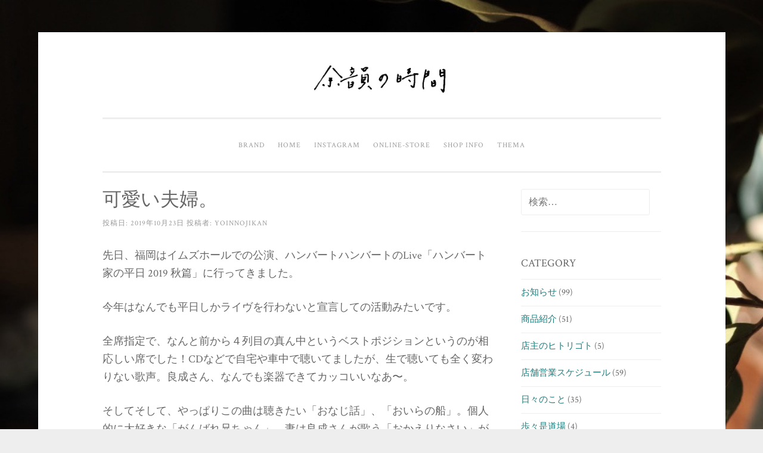

--- FILE ---
content_type: text/html; charset=UTF-8
request_url: http://yoinnojikan.com/2019/10/23/%E5%8F%AF%E6%84%9B%E3%81%84%E5%A4%AB%E5%A9%A6%E3%80%82/
body_size: 12715
content:
<!DOCTYPE html>
<html lang="ja">
<head>
<meta charset="UTF-8">
<meta name="viewport" content="width=device-width, initial-scale=1">
<link rel="profile" href="http://gmpg.org/xfn/11">
<link rel="pingback" href="http://yoinnojikan.com/xmlrpc.php">

<title>可愛い夫婦。 &#8211; 余韻の時間 Clothing Select  Store</title>
<meta name='robots' content='max-image-preview:large' />
<link rel='dns-prefetch' href='//stats.wp.com' />
<link rel='dns-prefetch' href='//fonts.googleapis.com' />
<link rel='dns-prefetch' href='//v0.wordpress.com' />
<link rel='dns-prefetch' href='//i0.wp.com' />
<link rel='dns-prefetch' href='//c0.wp.com' />
<link rel="alternate" type="application/rss+xml" title="余韻の時間 Clothing Select  Store &raquo; フィード" href="http://yoinnojikan.com/feed/" />
<link rel="alternate" type="application/rss+xml" title="余韻の時間 Clothing Select  Store &raquo; コメントフィード" href="http://yoinnojikan.com/comments/feed/" />
<link rel="alternate" type="application/rss+xml" title="余韻の時間 Clothing Select  Store &raquo; 可愛い夫婦。 のコメントのフィード" href="http://yoinnojikan.com/2019/10/23/%e5%8f%af%e6%84%9b%e3%81%84%e5%a4%ab%e5%a9%a6%e3%80%82/feed/" />
<script type="text/javascript">
window._wpemojiSettings = {"baseUrl":"https:\/\/s.w.org\/images\/core\/emoji\/14.0.0\/72x72\/","ext":".png","svgUrl":"https:\/\/s.w.org\/images\/core\/emoji\/14.0.0\/svg\/","svgExt":".svg","source":{"concatemoji":"http:\/\/yoinnojikan.com\/wp-includes\/js\/wp-emoji-release.min.js?ver=6.2.8"}};
/*! This file is auto-generated */
!function(e,a,t){var n,r,o,i=a.createElement("canvas"),p=i.getContext&&i.getContext("2d");function s(e,t){p.clearRect(0,0,i.width,i.height),p.fillText(e,0,0);e=i.toDataURL();return p.clearRect(0,0,i.width,i.height),p.fillText(t,0,0),e===i.toDataURL()}function c(e){var t=a.createElement("script");t.src=e,t.defer=t.type="text/javascript",a.getElementsByTagName("head")[0].appendChild(t)}for(o=Array("flag","emoji"),t.supports={everything:!0,everythingExceptFlag:!0},r=0;r<o.length;r++)t.supports[o[r]]=function(e){if(p&&p.fillText)switch(p.textBaseline="top",p.font="600 32px Arial",e){case"flag":return s("\ud83c\udff3\ufe0f\u200d\u26a7\ufe0f","\ud83c\udff3\ufe0f\u200b\u26a7\ufe0f")?!1:!s("\ud83c\uddfa\ud83c\uddf3","\ud83c\uddfa\u200b\ud83c\uddf3")&&!s("\ud83c\udff4\udb40\udc67\udb40\udc62\udb40\udc65\udb40\udc6e\udb40\udc67\udb40\udc7f","\ud83c\udff4\u200b\udb40\udc67\u200b\udb40\udc62\u200b\udb40\udc65\u200b\udb40\udc6e\u200b\udb40\udc67\u200b\udb40\udc7f");case"emoji":return!s("\ud83e\udef1\ud83c\udffb\u200d\ud83e\udef2\ud83c\udfff","\ud83e\udef1\ud83c\udffb\u200b\ud83e\udef2\ud83c\udfff")}return!1}(o[r]),t.supports.everything=t.supports.everything&&t.supports[o[r]],"flag"!==o[r]&&(t.supports.everythingExceptFlag=t.supports.everythingExceptFlag&&t.supports[o[r]]);t.supports.everythingExceptFlag=t.supports.everythingExceptFlag&&!t.supports.flag,t.DOMReady=!1,t.readyCallback=function(){t.DOMReady=!0},t.supports.everything||(n=function(){t.readyCallback()},a.addEventListener?(a.addEventListener("DOMContentLoaded",n,!1),e.addEventListener("load",n,!1)):(e.attachEvent("onload",n),a.attachEvent("onreadystatechange",function(){"complete"===a.readyState&&t.readyCallback()})),(e=t.source||{}).concatemoji?c(e.concatemoji):e.wpemoji&&e.twemoji&&(c(e.twemoji),c(e.wpemoji)))}(window,document,window._wpemojiSettings);
</script>
<style type="text/css">
img.wp-smiley,
img.emoji {
	display: inline !important;
	border: none !important;
	box-shadow: none !important;
	height: 1em !important;
	width: 1em !important;
	margin: 0 0.07em !important;
	vertical-align: -0.1em !important;
	background: none !important;
	padding: 0 !important;
}
</style>
	<link rel='stylesheet' id='sbi_styles-css' href='http://yoinnojikan.com/wp-content/plugins/instagram-feed/css/sbi-styles.min.css?ver=6.1.4' type='text/css' media='all' />
<link rel='stylesheet' id='wp-block-library-css' href='https://c0.wp.com/c/6.2.8/wp-includes/css/dist/block-library/style.min.css' type='text/css' media='all' />
<style id='wp-block-library-inline-css' type='text/css'>
.has-text-align-justify{text-align:justify;}
</style>
<link rel='stylesheet' id='jetpack-videopress-video-block-view-css' href='http://yoinnojikan.com/wp-content/plugins/jetpack/jetpack_vendor/automattic/jetpack-videopress/build/block-editor/blocks/video/view.css?minify=false&#038;ver=317afd605f368082816f' type='text/css' media='all' />
<link rel='stylesheet' id='mediaelement-css' href='https://c0.wp.com/c/6.2.8/wp-includes/js/mediaelement/mediaelementplayer-legacy.min.css' type='text/css' media='all' />
<link rel='stylesheet' id='wp-mediaelement-css' href='https://c0.wp.com/c/6.2.8/wp-includes/js/mediaelement/wp-mediaelement.min.css' type='text/css' media='all' />
<link rel='stylesheet' id='classic-theme-styles-css' href='https://c0.wp.com/c/6.2.8/wp-includes/css/classic-themes.min.css' type='text/css' media='all' />
<style id='global-styles-inline-css' type='text/css'>
body{--wp--preset--color--black: #000000;--wp--preset--color--cyan-bluish-gray: #abb8c3;--wp--preset--color--white: #ffffff;--wp--preset--color--pale-pink: #f78da7;--wp--preset--color--vivid-red: #cf2e2e;--wp--preset--color--luminous-vivid-orange: #ff6900;--wp--preset--color--luminous-vivid-amber: #fcb900;--wp--preset--color--light-green-cyan: #7bdcb5;--wp--preset--color--vivid-green-cyan: #00d084;--wp--preset--color--pale-cyan-blue: #8ed1fc;--wp--preset--color--vivid-cyan-blue: #0693e3;--wp--preset--color--vivid-purple: #9b51e0;--wp--preset--gradient--vivid-cyan-blue-to-vivid-purple: linear-gradient(135deg,rgba(6,147,227,1) 0%,rgb(155,81,224) 100%);--wp--preset--gradient--light-green-cyan-to-vivid-green-cyan: linear-gradient(135deg,rgb(122,220,180) 0%,rgb(0,208,130) 100%);--wp--preset--gradient--luminous-vivid-amber-to-luminous-vivid-orange: linear-gradient(135deg,rgba(252,185,0,1) 0%,rgba(255,105,0,1) 100%);--wp--preset--gradient--luminous-vivid-orange-to-vivid-red: linear-gradient(135deg,rgba(255,105,0,1) 0%,rgb(207,46,46) 100%);--wp--preset--gradient--very-light-gray-to-cyan-bluish-gray: linear-gradient(135deg,rgb(238,238,238) 0%,rgb(169,184,195) 100%);--wp--preset--gradient--cool-to-warm-spectrum: linear-gradient(135deg,rgb(74,234,220) 0%,rgb(151,120,209) 20%,rgb(207,42,186) 40%,rgb(238,44,130) 60%,rgb(251,105,98) 80%,rgb(254,248,76) 100%);--wp--preset--gradient--blush-light-purple: linear-gradient(135deg,rgb(255,206,236) 0%,rgb(152,150,240) 100%);--wp--preset--gradient--blush-bordeaux: linear-gradient(135deg,rgb(254,205,165) 0%,rgb(254,45,45) 50%,rgb(107,0,62) 100%);--wp--preset--gradient--luminous-dusk: linear-gradient(135deg,rgb(255,203,112) 0%,rgb(199,81,192) 50%,rgb(65,88,208) 100%);--wp--preset--gradient--pale-ocean: linear-gradient(135deg,rgb(255,245,203) 0%,rgb(182,227,212) 50%,rgb(51,167,181) 100%);--wp--preset--gradient--electric-grass: linear-gradient(135deg,rgb(202,248,128) 0%,rgb(113,206,126) 100%);--wp--preset--gradient--midnight: linear-gradient(135deg,rgb(2,3,129) 0%,rgb(40,116,252) 100%);--wp--preset--duotone--dark-grayscale: url('#wp-duotone-dark-grayscale');--wp--preset--duotone--grayscale: url('#wp-duotone-grayscale');--wp--preset--duotone--purple-yellow: url('#wp-duotone-purple-yellow');--wp--preset--duotone--blue-red: url('#wp-duotone-blue-red');--wp--preset--duotone--midnight: url('#wp-duotone-midnight');--wp--preset--duotone--magenta-yellow: url('#wp-duotone-magenta-yellow');--wp--preset--duotone--purple-green: url('#wp-duotone-purple-green');--wp--preset--duotone--blue-orange: url('#wp-duotone-blue-orange');--wp--preset--font-size--small: 13px;--wp--preset--font-size--medium: 20px;--wp--preset--font-size--large: 36px;--wp--preset--font-size--x-large: 42px;--wp--preset--spacing--20: 0.44rem;--wp--preset--spacing--30: 0.67rem;--wp--preset--spacing--40: 1rem;--wp--preset--spacing--50: 1.5rem;--wp--preset--spacing--60: 2.25rem;--wp--preset--spacing--70: 3.38rem;--wp--preset--spacing--80: 5.06rem;--wp--preset--shadow--natural: 6px 6px 9px rgba(0, 0, 0, 0.2);--wp--preset--shadow--deep: 12px 12px 50px rgba(0, 0, 0, 0.4);--wp--preset--shadow--sharp: 6px 6px 0px rgba(0, 0, 0, 0.2);--wp--preset--shadow--outlined: 6px 6px 0px -3px rgba(255, 255, 255, 1), 6px 6px rgba(0, 0, 0, 1);--wp--preset--shadow--crisp: 6px 6px 0px rgba(0, 0, 0, 1);}:where(.is-layout-flex){gap: 0.5em;}body .is-layout-flow > .alignleft{float: left;margin-inline-start: 0;margin-inline-end: 2em;}body .is-layout-flow > .alignright{float: right;margin-inline-start: 2em;margin-inline-end: 0;}body .is-layout-flow > .aligncenter{margin-left: auto !important;margin-right: auto !important;}body .is-layout-constrained > .alignleft{float: left;margin-inline-start: 0;margin-inline-end: 2em;}body .is-layout-constrained > .alignright{float: right;margin-inline-start: 2em;margin-inline-end: 0;}body .is-layout-constrained > .aligncenter{margin-left: auto !important;margin-right: auto !important;}body .is-layout-constrained > :where(:not(.alignleft):not(.alignright):not(.alignfull)){max-width: var(--wp--style--global--content-size);margin-left: auto !important;margin-right: auto !important;}body .is-layout-constrained > .alignwide{max-width: var(--wp--style--global--wide-size);}body .is-layout-flex{display: flex;}body .is-layout-flex{flex-wrap: wrap;align-items: center;}body .is-layout-flex > *{margin: 0;}:where(.wp-block-columns.is-layout-flex){gap: 2em;}.has-black-color{color: var(--wp--preset--color--black) !important;}.has-cyan-bluish-gray-color{color: var(--wp--preset--color--cyan-bluish-gray) !important;}.has-white-color{color: var(--wp--preset--color--white) !important;}.has-pale-pink-color{color: var(--wp--preset--color--pale-pink) !important;}.has-vivid-red-color{color: var(--wp--preset--color--vivid-red) !important;}.has-luminous-vivid-orange-color{color: var(--wp--preset--color--luminous-vivid-orange) !important;}.has-luminous-vivid-amber-color{color: var(--wp--preset--color--luminous-vivid-amber) !important;}.has-light-green-cyan-color{color: var(--wp--preset--color--light-green-cyan) !important;}.has-vivid-green-cyan-color{color: var(--wp--preset--color--vivid-green-cyan) !important;}.has-pale-cyan-blue-color{color: var(--wp--preset--color--pale-cyan-blue) !important;}.has-vivid-cyan-blue-color{color: var(--wp--preset--color--vivid-cyan-blue) !important;}.has-vivid-purple-color{color: var(--wp--preset--color--vivid-purple) !important;}.has-black-background-color{background-color: var(--wp--preset--color--black) !important;}.has-cyan-bluish-gray-background-color{background-color: var(--wp--preset--color--cyan-bluish-gray) !important;}.has-white-background-color{background-color: var(--wp--preset--color--white) !important;}.has-pale-pink-background-color{background-color: var(--wp--preset--color--pale-pink) !important;}.has-vivid-red-background-color{background-color: var(--wp--preset--color--vivid-red) !important;}.has-luminous-vivid-orange-background-color{background-color: var(--wp--preset--color--luminous-vivid-orange) !important;}.has-luminous-vivid-amber-background-color{background-color: var(--wp--preset--color--luminous-vivid-amber) !important;}.has-light-green-cyan-background-color{background-color: var(--wp--preset--color--light-green-cyan) !important;}.has-vivid-green-cyan-background-color{background-color: var(--wp--preset--color--vivid-green-cyan) !important;}.has-pale-cyan-blue-background-color{background-color: var(--wp--preset--color--pale-cyan-blue) !important;}.has-vivid-cyan-blue-background-color{background-color: var(--wp--preset--color--vivid-cyan-blue) !important;}.has-vivid-purple-background-color{background-color: var(--wp--preset--color--vivid-purple) !important;}.has-black-border-color{border-color: var(--wp--preset--color--black) !important;}.has-cyan-bluish-gray-border-color{border-color: var(--wp--preset--color--cyan-bluish-gray) !important;}.has-white-border-color{border-color: var(--wp--preset--color--white) !important;}.has-pale-pink-border-color{border-color: var(--wp--preset--color--pale-pink) !important;}.has-vivid-red-border-color{border-color: var(--wp--preset--color--vivid-red) !important;}.has-luminous-vivid-orange-border-color{border-color: var(--wp--preset--color--luminous-vivid-orange) !important;}.has-luminous-vivid-amber-border-color{border-color: var(--wp--preset--color--luminous-vivid-amber) !important;}.has-light-green-cyan-border-color{border-color: var(--wp--preset--color--light-green-cyan) !important;}.has-vivid-green-cyan-border-color{border-color: var(--wp--preset--color--vivid-green-cyan) !important;}.has-pale-cyan-blue-border-color{border-color: var(--wp--preset--color--pale-cyan-blue) !important;}.has-vivid-cyan-blue-border-color{border-color: var(--wp--preset--color--vivid-cyan-blue) !important;}.has-vivid-purple-border-color{border-color: var(--wp--preset--color--vivid-purple) !important;}.has-vivid-cyan-blue-to-vivid-purple-gradient-background{background: var(--wp--preset--gradient--vivid-cyan-blue-to-vivid-purple) !important;}.has-light-green-cyan-to-vivid-green-cyan-gradient-background{background: var(--wp--preset--gradient--light-green-cyan-to-vivid-green-cyan) !important;}.has-luminous-vivid-amber-to-luminous-vivid-orange-gradient-background{background: var(--wp--preset--gradient--luminous-vivid-amber-to-luminous-vivid-orange) !important;}.has-luminous-vivid-orange-to-vivid-red-gradient-background{background: var(--wp--preset--gradient--luminous-vivid-orange-to-vivid-red) !important;}.has-very-light-gray-to-cyan-bluish-gray-gradient-background{background: var(--wp--preset--gradient--very-light-gray-to-cyan-bluish-gray) !important;}.has-cool-to-warm-spectrum-gradient-background{background: var(--wp--preset--gradient--cool-to-warm-spectrum) !important;}.has-blush-light-purple-gradient-background{background: var(--wp--preset--gradient--blush-light-purple) !important;}.has-blush-bordeaux-gradient-background{background: var(--wp--preset--gradient--blush-bordeaux) !important;}.has-luminous-dusk-gradient-background{background: var(--wp--preset--gradient--luminous-dusk) !important;}.has-pale-ocean-gradient-background{background: var(--wp--preset--gradient--pale-ocean) !important;}.has-electric-grass-gradient-background{background: var(--wp--preset--gradient--electric-grass) !important;}.has-midnight-gradient-background{background: var(--wp--preset--gradient--midnight) !important;}.has-small-font-size{font-size: var(--wp--preset--font-size--small) !important;}.has-medium-font-size{font-size: var(--wp--preset--font-size--medium) !important;}.has-large-font-size{font-size: var(--wp--preset--font-size--large) !important;}.has-x-large-font-size{font-size: var(--wp--preset--font-size--x-large) !important;}
.wp-block-navigation a:where(:not(.wp-element-button)){color: inherit;}
:where(.wp-block-columns.is-layout-flex){gap: 2em;}
.wp-block-pullquote{font-size: 1.5em;line-height: 1.6;}
</style>
<link rel='stylesheet' id='sosimple-style-css' href='http://yoinnojikan.com/wp-content/themes/sosimple/style.css?ver=6.2.8' type='text/css' media='all' />
<link rel='stylesheet' id='sosimple-fonts-css' href='//fonts.googleapis.com/css?family=Crimson+Text&#038;subset=latin%2Clatin-ext' type='text/css' media='all' />
<link rel='stylesheet' id='genericons-css' href='https://c0.wp.com/p/jetpack/12.1.2/_inc/genericons/genericons/genericons.css' type='text/css' media='all' />
<link rel='stylesheet' id='social-logos-css' href='https://c0.wp.com/p/jetpack/12.1.2/_inc/social-logos/social-logos.min.css' type='text/css' media='all' />
<link rel='stylesheet' id='jetpack_css-css' href='https://c0.wp.com/p/jetpack/12.1.2/css/jetpack.css' type='text/css' media='all' />
<script type='text/javascript' id='jetpack_related-posts-js-extra'>
/* <![CDATA[ */
var related_posts_js_options = {"post_heading":"h4"};
/* ]]> */
</script>
<script type='text/javascript' src='https://c0.wp.com/p/jetpack/12.1.2/_inc/build/related-posts/related-posts.min.js' id='jetpack_related-posts-js'></script>
<script type='text/javascript' src='https://c0.wp.com/c/6.2.8/wp-includes/js/jquery/jquery.min.js' id='jquery-core-js'></script>
<script type='text/javascript' src='https://c0.wp.com/c/6.2.8/wp-includes/js/jquery/jquery-migrate.min.js' id='jquery-migrate-js'></script>
<script type='text/javascript' id='pirate-forms-custom-spam-js-extra'>
/* <![CDATA[ */
var pf = {"spam":{"label":"I'm human!","value":"da39170912"}};
/* ]]> */
</script>
<script type='text/javascript' src='http://yoinnojikan.com/wp-content/plugins/pirate-forms/public/js/custom-spam.js?ver=6.2.8' id='pirate-forms-custom-spam-js'></script>
<link rel="https://api.w.org/" href="http://yoinnojikan.com/wp-json/" /><link rel="alternate" type="application/json" href="http://yoinnojikan.com/wp-json/wp/v2/posts/1829" /><link rel="EditURI" type="application/rsd+xml" title="RSD" href="http://yoinnojikan.com/xmlrpc.php?rsd" />
<link rel="wlwmanifest" type="application/wlwmanifest+xml" href="http://yoinnojikan.com/wp-includes/wlwmanifest.xml" />
<meta name="generator" content="WordPress 6.2.8" />
<link rel="canonical" href="http://yoinnojikan.com/2019/10/23/%e5%8f%af%e6%84%9b%e3%81%84%e5%a4%ab%e5%a9%a6%e3%80%82/" />
<link rel='shortlink' href='https://wp.me/p9IAid-tv' />
<link rel="alternate" type="application/json+oembed" href="http://yoinnojikan.com/wp-json/oembed/1.0/embed?url=http%3A%2F%2Fyoinnojikan.com%2F2019%2F10%2F23%2F%25e5%258f%25af%25e6%2584%259b%25e3%2581%2584%25e5%25a4%25ab%25e5%25a9%25a6%25e3%2580%2582%2F" />
<link rel="alternate" type="text/xml+oembed" href="http://yoinnojikan.com/wp-json/oembed/1.0/embed?url=http%3A%2F%2Fyoinnojikan.com%2F2019%2F10%2F23%2F%25e5%258f%25af%25e6%2584%259b%25e3%2581%2584%25e5%25a4%25ab%25e5%25a9%25a6%25e3%2580%2582%2F&#038;format=xml" />
<!-- Enter your scripts here -->	<style>img#wpstats{display:none}</style>
		<style type="text/css">@import url(//fonts.googleapis.com/css?family=Crimson+Text);
@import url(//fonts.googleapis.com/css?family=Crimson+Text);h1, h2, h3, h4, h5, h6 { font-family: "Crimson Text" !important }
body, .herotext, .herobuttons .button { font-family: "Crimson Text" !important }</style><style type="text/css" id="custom-background-css">
body.custom-background { background-image: url("http://yoinnojikan.com/wp-content/uploads/2018/09/IMG_7469-2.jpg"); background-position: left top; background-size: contain; background-repeat: no-repeat; background-attachment: scroll; }
</style>
				<style type="text/css">
				/* If html does not have either class, do not show lazy loaded images. */
				html:not( .jetpack-lazy-images-js-enabled ):not( .js ) .jetpack-lazy-image {
					display: none;
				}
			</style>
			<script>
				document.documentElement.classList.add(
					'jetpack-lazy-images-js-enabled'
				);
			</script>
		<link rel="icon" href="https://i0.wp.com/yoinnojikan.com/wp-content/uploads/2018/08/cropped-IMG_0324-1.png?fit=32%2C32" sizes="32x32" />
<link rel="icon" href="https://i0.wp.com/yoinnojikan.com/wp-content/uploads/2018/08/cropped-IMG_0324-1.png?fit=192%2C192" sizes="192x192" />
<link rel="apple-touch-icon" href="https://i0.wp.com/yoinnojikan.com/wp-content/uploads/2018/08/cropped-IMG_0324-1.png?fit=180%2C180" />
<meta name="msapplication-TileImage" content="https://i0.wp.com/yoinnojikan.com/wp-content/uploads/2018/08/cropped-IMG_0324-1.png?fit=270%2C270" />
<!-- ## NXS/OG ## --><!-- ## NXSOGTAGS ## --><!-- ## NXS/OG ## -->
</head>

<body class="post-template-default single single-post postid-1829 single-format-standard custom-background">
<div id="page" class="hfeed site">
	<a class="skip-link screen-reader-text" href="#content">コンテンツへスキップ</a>

	<header id="masthead" class="site-header" role="banner">
		<div class="site-branding">
						
					    
		    <div class='site-logo'>
		        <a href='http://yoinnojikan.com/' title='余韻の時間 Clothing Select  Store' rel='home'><img src='http://yoinnojikan.com/wp-content/uploads/2018/06/スキャン.jpg' alt='余韻の時間 Clothing Select  Store'></a>
		    </div>
					</div><!-- .site-branding -->

		<nav id="site-navigation" class="main-navigation" role="navigation">
			<button class="menu-toggle" aria-controls="primary-menu" aria-expanded="false">メインメニュー</button>
			<div id="primary-menu" class="menu"><ul>
<li class="page_item page-item-16"><a href="http://yoinnojikan.com/brand/">Brand</a></li>
<li class="page_item page-item-121"><a href="http://yoinnojikan.com/">Home</a></li>
<li class="page_item page-item-20"><a href="http://yoinnojikan.com/news/">Instagram</a></li>
<li class="page_item page-item-484"><a href="http://yoinnojikan.com/online-store/">Online-Store</a></li>
<li class="page_item page-item-6"><a href="http://yoinnojikan.com/%e3%82%a2%e3%82%af%e3%82%bb%e3%82%b9/">Shop info</a></li>
<li class="page_item page-item-2"><a href="http://yoinnojikan.com/sample-page/">Thema</a></li>
</ul></div>
		</nav><!-- #site-navigation -->
	</header><!-- #masthead -->

	<div class="sosimple-breadcrumbs">
			</div><!-- .sosimple-breadcrumbs -->

	

	<div id="content" class="site-content">

	<div id="primary" class="content-area">
		<main id="main" class="site-main" role="main">

		
			
<article id="post-1829" class="post-1829 post type-post status-publish format-standard hentry category-4">
	<header class="entry-header">
		<h1 class="entry-title">可愛い夫婦。</h1>
		<div class="entry-meta">
			<span class="posted-on">投稿日: <a href="http://yoinnojikan.com/2019/10/23/%e5%8f%af%e6%84%9b%e3%81%84%e5%a4%ab%e5%a9%a6%e3%80%82/" rel="bookmark"><time class="entry-date published" datetime="2019-10-23T17:59:38+09:00">2019年10月23日</time><time class="updated" datetime="2019-10-23T17:59:47+09:00">2019年10月23日</time></a></span><span class="byline"> 投稿者: <span class="author vcard"><a class="url fn n" href="http://yoinnojikan.com/author/yoinnojikan/">yoinnojikan</a></span></span>		</div><!-- .entry-meta -->
	</header><!-- .entry-header -->
		<div class="entry-content">
		
<p>先日、福岡はイムズホールでの公演、ハンバートハンバートのLive「ハンバート家の平日 2019 秋篇」に行ってきました。</p>



<p>今年はなんでも平日しかライヴを行わないと宣言しての活動みたいです。</p>



<p>全席指定で、なんと前から４列目の真ん中というベストポジションというのが相応しい席でした！CDなどで自宅や車中で聴いてましたが、生で聴いても全く変わりない歌声。良成さん、なんでも楽器できてカッコいいなあ〜。</p>



<p>そしてそして、やっぱりこの曲は聴きたい「おなじ話」、「おいらの船」。個人的に大好きな「がんばれ兄ちゃん」、妻は良成さんが歌う「おかえりなさい」が聴けてジーン&#8230;大変満足でした。NHK Eテレ『シャキーン！』に楽曲提供の「ホンマツテントウ虫」も楽しくて可愛かったです〜。</p>



<p>ご夫婦であり、３児(みんな男の子！大変そうw)のパパママでもある、佐野遊穂さんと佐藤良成さん。</p>



<p>ライヴ中のおしゃべりも楽しく、おふたりの掛け合い(夫婦漫才さながら)がなんとも可愛らしく、とっても楽しい時間でした。</p>



<figure class="wp-block-image"><img data-attachment-id="1830" data-permalink="http://yoinnojikan.com/2019/10/23/%e5%8f%af%e6%84%9b%e3%81%84%e5%a4%ab%e5%a9%a6%e3%80%82/2210ea98-95a3-4fe4-9e52-dc082c200ecb/" data-orig-file="https://i0.wp.com/yoinnojikan.com/wp-content/uploads/2019/10/2210EA98-95A3-4FE4-9E52-DC082C200ECB.jpg?fit=3024%2C3780" data-orig-size="3024,3780" data-comments-opened="0" data-image-meta="{&quot;aperture&quot;:&quot;2.2&quot;,&quot;credit&quot;:&quot;&quot;,&quot;camera&quot;:&quot;iPhone SE&quot;,&quot;caption&quot;:&quot;&quot;,&quot;created_timestamp&quot;:&quot;1570827998&quot;,&quot;copyright&quot;:&quot;&quot;,&quot;focal_length&quot;:&quot;4.15&quot;,&quot;iso&quot;:&quot;40&quot;,&quot;shutter_speed&quot;:&quot;0.032258064516129&quot;,&quot;title&quot;:&quot;&quot;,&quot;orientation&quot;:&quot;1&quot;}" data-image-title="2210EA98-95A3-4FE4-9E52-DC082C200ECB" data-image-description data-image-caption data-medium-file="https://i0.wp.com/yoinnojikan.com/wp-content/uploads/2019/10/2210EA98-95A3-4FE4-9E52-DC082C200ECB.jpg?fit=240%2C300" data-large-file="https://i0.wp.com/yoinnojikan.com/wp-content/uploads/2019/10/2210EA98-95A3-4FE4-9E52-DC082C200ECB.jpg?fit=640%2C800" decoding="async" width="3024" height="3780" src="https://i0.wp.com/yoinnojikan.com/wp-content/uploads/2019/10/2210EA98-95A3-4FE4-9E52-DC082C200ECB.jpg?fit=640%2C800" alt class="wp-image-1830 jetpack-lazy-image" data-lazy-srcset="https://i0.wp.com/yoinnojikan.com/wp-content/uploads/2019/10/2210EA98-95A3-4FE4-9E52-DC082C200ECB.jpg?w=3024 3024w, https://i0.wp.com/yoinnojikan.com/wp-content/uploads/2019/10/2210EA98-95A3-4FE4-9E52-DC082C200ECB.jpg?resize=240%2C300 240w, https://i0.wp.com/yoinnojikan.com/wp-content/uploads/2019/10/2210EA98-95A3-4FE4-9E52-DC082C200ECB.jpg?resize=768%2C960 768w, https://i0.wp.com/yoinnojikan.com/wp-content/uploads/2019/10/2210EA98-95A3-4FE4-9E52-DC082C200ECB.jpg?resize=700%2C875 700w, https://i0.wp.com/yoinnojikan.com/wp-content/uploads/2019/10/2210EA98-95A3-4FE4-9E52-DC082C200ECB.jpg?w=1280 1280w, https://i0.wp.com/yoinnojikan.com/wp-content/uploads/2019/10/2210EA98-95A3-4FE4-9E52-DC082C200ECB.jpg?w=1920 1920w" data-lazy-sizes="(max-width: 640px) 100vw, 640px" data-lazy-src="https://i0.wp.com/yoinnojikan.com/wp-content/uploads/2019/10/2210EA98-95A3-4FE4-9E52-DC082C200ECB.jpg?fit=640%2C800&amp;is-pending-load=1" srcset="[data-uri]"><noscript><img data-lazy-fallback="1" data-attachment-id="1830" data-permalink="http://yoinnojikan.com/2019/10/23/%e5%8f%af%e6%84%9b%e3%81%84%e5%a4%ab%e5%a9%a6%e3%80%82/2210ea98-95a3-4fe4-9e52-dc082c200ecb/" data-orig-file="https://i0.wp.com/yoinnojikan.com/wp-content/uploads/2019/10/2210EA98-95A3-4FE4-9E52-DC082C200ECB.jpg?fit=3024%2C3780" data-orig-size="3024,3780" data-comments-opened="0" data-image-meta="{&quot;aperture&quot;:&quot;2.2&quot;,&quot;credit&quot;:&quot;&quot;,&quot;camera&quot;:&quot;iPhone SE&quot;,&quot;caption&quot;:&quot;&quot;,&quot;created_timestamp&quot;:&quot;1570827998&quot;,&quot;copyright&quot;:&quot;&quot;,&quot;focal_length&quot;:&quot;4.15&quot;,&quot;iso&quot;:&quot;40&quot;,&quot;shutter_speed&quot;:&quot;0.032258064516129&quot;,&quot;title&quot;:&quot;&quot;,&quot;orientation&quot;:&quot;1&quot;}" data-image-title="2210EA98-95A3-4FE4-9E52-DC082C200ECB" data-image-description="" data-image-caption="" data-medium-file="https://i0.wp.com/yoinnojikan.com/wp-content/uploads/2019/10/2210EA98-95A3-4FE4-9E52-DC082C200ECB.jpg?fit=240%2C300" data-large-file="https://i0.wp.com/yoinnojikan.com/wp-content/uploads/2019/10/2210EA98-95A3-4FE4-9E52-DC082C200ECB.jpg?fit=640%2C800" decoding="async" width="3024" height="3780" src="https://i0.wp.com/yoinnojikan.com/wp-content/uploads/2019/10/2210EA98-95A3-4FE4-9E52-DC082C200ECB.jpg?fit=640%2C800" alt="" class="wp-image-1830" srcset="https://i0.wp.com/yoinnojikan.com/wp-content/uploads/2019/10/2210EA98-95A3-4FE4-9E52-DC082C200ECB.jpg?w=3024 3024w, https://i0.wp.com/yoinnojikan.com/wp-content/uploads/2019/10/2210EA98-95A3-4FE4-9E52-DC082C200ECB.jpg?resize=240%2C300 240w, https://i0.wp.com/yoinnojikan.com/wp-content/uploads/2019/10/2210EA98-95A3-4FE4-9E52-DC082C200ECB.jpg?resize=768%2C960 768w, https://i0.wp.com/yoinnojikan.com/wp-content/uploads/2019/10/2210EA98-95A3-4FE4-9E52-DC082C200ECB.jpg?resize=700%2C875 700w, https://i0.wp.com/yoinnojikan.com/wp-content/uploads/2019/10/2210EA98-95A3-4FE4-9E52-DC082C200ECB.jpg?w=1280 1280w, https://i0.wp.com/yoinnojikan.com/wp-content/uploads/2019/10/2210EA98-95A3-4FE4-9E52-DC082C200ECB.jpg?w=1920 1920w" sizes="(max-width: 640px) 100vw, 640px"  /></noscript><figcaption>Live終演後の一コマ。</figcaption></figure>



<p>もちろんLive中は、撮影、録音禁止なのですが、Live公演後は、こうしてファンの方々に撮影してもいいよ〜、の時間がありました。どうですか⁉︎ 完全に目線いただいちゃってます！ベストショットでしょ〜。</p>



<p>あ〜、楽しかった。そんな余韻の時間の休日でした。</p>
<div class="sharedaddy sd-sharing-enabled"><div class="robots-nocontent sd-block sd-social sd-social-icon sd-sharing"><h3 class="sd-title">共有:</h3><div class="sd-content"><ul><li class="share-twitter"><a rel="nofollow noopener noreferrer" data-shared="sharing-twitter-1829" class="share-twitter sd-button share-icon no-text" href="http://yoinnojikan.com/2019/10/23/%e5%8f%af%e6%84%9b%e3%81%84%e5%a4%ab%e5%a9%a6%e3%80%82/?share=twitter" target="_blank" title="クリックして Twitter で共有" ><span></span><span class="sharing-screen-reader-text">クリックして Twitter で共有 (新しいウィンドウで開きます)</span></a></li><li class="share-facebook"><a rel="nofollow noopener noreferrer" data-shared="sharing-facebook-1829" class="share-facebook sd-button share-icon no-text" href="http://yoinnojikan.com/2019/10/23/%e5%8f%af%e6%84%9b%e3%81%84%e5%a4%ab%e5%a9%a6%e3%80%82/?share=facebook" target="_blank" title="Facebook で共有するにはクリックしてください" ><span></span><span class="sharing-screen-reader-text">Facebook で共有するにはクリックしてください (新しいウィンドウで開きます)</span></a></li><li class="share-end"></li></ul></div></div></div>
<div id='jp-relatedposts' class='jp-relatedposts' >
	<h3 class="jp-relatedposts-headline"><em>関連</em></h3>
</div>			</div><!-- .entry-content -->

	<footer class="entry-footer">
		<span class="cat-links">カテゴリー: <a href="http://yoinnojikan.com/category/%e6%97%a5%e3%80%85%e3%81%ae%e3%81%93%e3%81%a8/" rel="category tag">日々のこと</a></span>	</footer><!-- .entry-footer -->
</article><!-- #post-## -->


			
	<nav class="navigation post-navigation" aria-label="投稿">
		<h2 class="screen-reader-text">投稿ナビゲーション</h2>
		<div class="nav-links"><div class="nav-previous"><a href="http://yoinnojikan.com/2019/10/18/%e3%82%a2%e3%83%88%e3%83%aa%e3%82%a8%e3%83%8a%e3%83%ab%e3%82%bb2019-2020aw_%e3%81%82%e3%81%8d%e3%81%b5%e3%82%86%e3%81%ae%e3%81%b5%e3%81%8f%ef%bc%83%ef%bc%92/" rel="prev">アトリエナルセ2019-2020aw_あきふゆのふく＃２</a></div><div class="nav-next"><a href="http://yoinnojikan.com/2019/10/23/%e3%83%87%e3%82%b6%e3%82%a4%e3%83%b3%e3%83%bb%e5%ae%9f%e7%94%a8%e6%80%a7%e5%85%bc%e3%81%ad%e5%82%99%e3%81%88%e3%81%9f%e3%82%a8%e3%83%97%e3%83%ad%e3%83%b3%e3%83%99%e3%82%b9%e3%83%88%e3%80%82/" rel="next">デザイン・実用性兼ね備えたエプロンベスト。</a></div></div>
	</nav>
			
		
		</main><!-- #main -->
	</div><!-- #primary -->


<div id="secondary" class="widget-area" role="complementary">
	<aside id="search-2" class="widget widget_search"><form role="search" method="get" class="search-form" action="http://yoinnojikan.com/">
				<label>
					<span class="screen-reader-text">検索:</span>
					<input type="search" class="search-field" placeholder="検索&hellip;" value="" name="s" />
				</label>
				<input type="submit" class="search-submit" value="検索" />
			</form></aside><aside id="categories-2" class="widget widget_categories"><h1 class="widget-title">CATEGORY</h1>
			<ul>
					<li class="cat-item cat-item-3"><a href="http://yoinnojikan.com/category/%e3%81%8a%e7%9f%a5%e3%82%89%e3%81%9b/">お知らせ</a> (99)
</li>
	<li class="cat-item cat-item-5"><a href="http://yoinnojikan.com/category/%e5%95%86%e5%93%81%e7%b4%b9%e4%bb%8b/">商品紹介</a> (51)
</li>
	<li class="cat-item cat-item-8"><a href="http://yoinnojikan.com/category/%e5%ba%97%e4%b8%bb%e3%81%ae%e3%83%92%e3%83%88%e3%83%aa%e3%82%b4%e3%83%88/">店主のヒトリゴト</a> (5)
</li>
	<li class="cat-item cat-item-1"><a href="http://yoinnojikan.com/category/%e5%ba%97%e8%88%97%e5%96%b6%e6%a5%ad%e3%82%b9%e3%82%b1%e3%82%b8%e3%83%a5%e3%83%bc%e3%83%ab/">店舗営業スケジュール</a> (59)
</li>
	<li class="cat-item cat-item-4"><a href="http://yoinnojikan.com/category/%e6%97%a5%e3%80%85%e3%81%ae%e3%81%93%e3%81%a8/">日々のこと</a> (35)
</li>
	<li class="cat-item cat-item-11"><a href="http://yoinnojikan.com/category/%e6%ad%a9%e3%80%85%e6%98%af%e9%81%93%e5%a0%b4/">歩々是道場</a> (4)
</li>
	<li class="cat-item cat-item-6"><a href="http://yoinnojikan.com/category/%e9%80%9a%e8%b2%a9%e5%b8%8c%e6%9c%9b%e3%81%ae%e3%81%8a%e5%ae%a2%e6%a7%98%e3%81%b8/">通販希望のお客様へ</a> (6)
</li>
			</ul>

			</aside>
		<aside id="recent-posts-2" class="widget widget_recent_entries">
		<h1 class="widget-title">RECENT POSTS</h1>
		<ul>
											<li>
					<a href="http://yoinnojikan.com/2023/06/30/2023%e5%b9%b47%e6%9c%88%e5%96%b6%e6%a5%ad%e3%82%b9%e3%82%b1%e3%82%b8%e3%83%a5%e3%83%bc%e3%83%ab/">2023年 7月 営業スケジュール</a>
									</li>
											<li>
					<a href="http://yoinnojikan.com/2023/06/24/%e9%9d%b4%e4%b8%8b%e3%81%8c%e7%b7%a8%e3%81%bf%e3%81%82%e3%81%8c%e3%82%8a%e3%81%be%e3%81%97%e3%81%9f%e3%80%82/">靴下が編みあがりました。</a>
									</li>
											<li>
					<a href="http://yoinnojikan.com/2023/06/12/%e6%97%a5%e5%82%98%e3%81%ae%e5%bc%b5%e3%82%8a%e6%9b%bf%e3%81%88%e3%80%82/">日傘の張り替え。</a>
									</li>
											<li>
					<a href="http://yoinnojikan.com/2023/06/03/%e7%b7%a8%e3%81%bf%e7%89%a9%e7%86%b1%e3%80%82/">編み物熱。</a>
									</li>
											<li>
					<a href="http://yoinnojikan.com/2023/06/03/2023%e5%b9%b4-6%e6%9c%88-%e5%96%b6%e6%a5%ad%e3%82%b9%e3%82%b1%e3%82%b8%e3%83%a5%e3%83%bc%e3%83%ab/">2023年 6月 営業スケジュール</a>
									</li>
					</ul>

		</aside></div><!-- #secondary -->

</div><!-- #content -->
	<!-- Some more link css -->

	<footer id="colophon" class="site-footer" role="contentinfo">
		<div class="site-info">
			<a href="http://ja.wordpress.org/">Proudly powered by WordPress</a>
			<span class="sep"> | </span>
						Theme: sosimple by <a href="http://fernandovillamorjr.com" rel="designer">Fernando Villamor Jr.</a>.		</div><!-- .site-info -->
	</footer><!-- #colophon -->
</div><!-- #page -->

<!-- Enter your scripts here --><!-- Instagram Feed JS -->
<script type="text/javascript">
var sbiajaxurl = "http://yoinnojikan.com/wp-admin/admin-ajax.php";
</script>
		<div id="jp-carousel-loading-overlay">
			<div id="jp-carousel-loading-wrapper">
				<span id="jp-carousel-library-loading">&nbsp;</span>
			</div>
		</div>
		<div class="jp-carousel-overlay" style="display: none;">

		<div class="jp-carousel-container">
			<!-- The Carousel Swiper -->
			<div
				class="jp-carousel-wrap swiper-container jp-carousel-swiper-container jp-carousel-transitions"
				itemscope
				itemtype="https://schema.org/ImageGallery">
				<div class="jp-carousel swiper-wrapper"></div>
				<div class="jp-swiper-button-prev swiper-button-prev">
					<svg width="25" height="24" viewBox="0 0 25 24" fill="none" xmlns="http://www.w3.org/2000/svg">
						<mask id="maskPrev" mask-type="alpha" maskUnits="userSpaceOnUse" x="8" y="6" width="9" height="12">
							<path d="M16.2072 16.59L11.6496 12L16.2072 7.41L14.8041 6L8.8335 12L14.8041 18L16.2072 16.59Z" fill="white"/>
						</mask>
						<g mask="url(#maskPrev)">
							<rect x="0.579102" width="23.8823" height="24" fill="#FFFFFF"/>
						</g>
					</svg>
				</div>
				<div class="jp-swiper-button-next swiper-button-next">
					<svg width="25" height="24" viewBox="0 0 25 24" fill="none" xmlns="http://www.w3.org/2000/svg">
						<mask id="maskNext" mask-type="alpha" maskUnits="userSpaceOnUse" x="8" y="6" width="8" height="12">
							<path d="M8.59814 16.59L13.1557 12L8.59814 7.41L10.0012 6L15.9718 12L10.0012 18L8.59814 16.59Z" fill="white"/>
						</mask>
						<g mask="url(#maskNext)">
							<rect x="0.34375" width="23.8822" height="24" fill="#FFFFFF"/>
						</g>
					</svg>
				</div>
			</div>
			<!-- The main close buton -->
			<div class="jp-carousel-close-hint">
				<svg width="25" height="24" viewBox="0 0 25 24" fill="none" xmlns="http://www.w3.org/2000/svg">
					<mask id="maskClose" mask-type="alpha" maskUnits="userSpaceOnUse" x="5" y="5" width="15" height="14">
						<path d="M19.3166 6.41L17.9135 5L12.3509 10.59L6.78834 5L5.38525 6.41L10.9478 12L5.38525 17.59L6.78834 19L12.3509 13.41L17.9135 19L19.3166 17.59L13.754 12L19.3166 6.41Z" fill="white"/>
					</mask>
					<g mask="url(#maskClose)">
						<rect x="0.409668" width="23.8823" height="24" fill="#FFFFFF"/>
					</g>
				</svg>
			</div>
			<!-- Image info, comments and meta -->
			<div class="jp-carousel-info">
				<div class="jp-carousel-info-footer">
					<div class="jp-carousel-pagination-container">
						<div class="jp-swiper-pagination swiper-pagination"></div>
						<div class="jp-carousel-pagination"></div>
					</div>
					<div class="jp-carousel-photo-title-container">
						<h2 class="jp-carousel-photo-caption"></h2>
					</div>
					<div class="jp-carousel-photo-icons-container">
						<a href="#" class="jp-carousel-icon-btn jp-carousel-icon-info" aria-label="写真のメタデータ表示を切り替え">
							<span class="jp-carousel-icon">
								<svg width="25" height="24" viewBox="0 0 25 24" fill="none" xmlns="http://www.w3.org/2000/svg">
									<mask id="maskInfo" mask-type="alpha" maskUnits="userSpaceOnUse" x="2" y="2" width="21" height="20">
										<path fill-rule="evenodd" clip-rule="evenodd" d="M12.7537 2C7.26076 2 2.80273 6.48 2.80273 12C2.80273 17.52 7.26076 22 12.7537 22C18.2466 22 22.7046 17.52 22.7046 12C22.7046 6.48 18.2466 2 12.7537 2ZM11.7586 7V9H13.7488V7H11.7586ZM11.7586 11V17H13.7488V11H11.7586ZM4.79292 12C4.79292 16.41 8.36531 20 12.7537 20C17.142 20 20.7144 16.41 20.7144 12C20.7144 7.59 17.142 4 12.7537 4C8.36531 4 4.79292 7.59 4.79292 12Z" fill="white"/>
									</mask>
									<g mask="url(#maskInfo)">
										<rect x="0.8125" width="23.8823" height="24" fill="#FFFFFF"/>
									</g>
								</svg>
							</span>
						</a>
												<a href="#" class="jp-carousel-icon-btn jp-carousel-icon-comments" aria-label="写真のコメント表示を切り替え">
							<span class="jp-carousel-icon">
								<svg width="25" height="24" viewBox="0 0 25 24" fill="none" xmlns="http://www.w3.org/2000/svg">
									<mask id="maskComments" mask-type="alpha" maskUnits="userSpaceOnUse" x="2" y="2" width="21" height="20">
										<path fill-rule="evenodd" clip-rule="evenodd" d="M4.3271 2H20.2486C21.3432 2 22.2388 2.9 22.2388 4V16C22.2388 17.1 21.3432 18 20.2486 18H6.31729L2.33691 22V4C2.33691 2.9 3.2325 2 4.3271 2ZM6.31729 16H20.2486V4H4.3271V18L6.31729 16Z" fill="white"/>
									</mask>
									<g mask="url(#maskComments)">
										<rect x="0.34668" width="23.8823" height="24" fill="#FFFFFF"/>
									</g>
								</svg>

								<span class="jp-carousel-has-comments-indicator" aria-label="この画像にはコメントがあります。"></span>
							</span>
						</a>
											</div>
				</div>
				<div class="jp-carousel-info-extra">
					<div class="jp-carousel-info-content-wrapper">
						<div class="jp-carousel-photo-title-container">
							<h2 class="jp-carousel-photo-title"></h2>
						</div>
						<div class="jp-carousel-comments-wrapper">
															<div id="jp-carousel-comments-loading">
									<span>コメントを読み込み中…</span>
								</div>
								<div class="jp-carousel-comments"></div>
								<div id="jp-carousel-comment-form-container">
									<span id="jp-carousel-comment-form-spinner">&nbsp;</span>
									<div id="jp-carousel-comment-post-results"></div>
																														<form id="jp-carousel-comment-form">
												<label for="jp-carousel-comment-form-comment-field" class="screen-reader-text">コメントをどうぞ</label>
												<textarea
													name="comment"
													class="jp-carousel-comment-form-field jp-carousel-comment-form-textarea"
													id="jp-carousel-comment-form-comment-field"
													placeholder="コメントをどうぞ"
												></textarea>
												<div id="jp-carousel-comment-form-submit-and-info-wrapper">
													<div id="jp-carousel-comment-form-commenting-as">
																													<fieldset>
																<label for="jp-carousel-comment-form-email-field">メール</label>
																<input type="text" name="email" class="jp-carousel-comment-form-field jp-carousel-comment-form-text-field" id="jp-carousel-comment-form-email-field" />
															</fieldset>
															<fieldset>
																<label for="jp-carousel-comment-form-author-field">名前</label>
																<input type="text" name="author" class="jp-carousel-comment-form-field jp-carousel-comment-form-text-field" id="jp-carousel-comment-form-author-field" />
															</fieldset>
															<fieldset>
																<label for="jp-carousel-comment-form-url-field">サイト</label>
																<input type="text" name="url" class="jp-carousel-comment-form-field jp-carousel-comment-form-text-field" id="jp-carousel-comment-form-url-field" />
															</fieldset>
																											</div>
													<input
														type="submit"
														name="submit"
														class="jp-carousel-comment-form-button"
														id="jp-carousel-comment-form-button-submit"
														value="コメントを送信" />
												</div>
											</form>
																											</div>
													</div>
						<div class="jp-carousel-image-meta">
							<div class="jp-carousel-title-and-caption">
								<div class="jp-carousel-photo-info">
									<h3 class="jp-carousel-caption" itemprop="caption description"></h3>
								</div>

								<div class="jp-carousel-photo-description"></div>
							</div>
							<ul class="jp-carousel-image-exif" style="display: none;"></ul>
							<a class="jp-carousel-image-download" target="_blank" style="display: none;">
								<svg width="25" height="24" viewBox="0 0 25 24" fill="none" xmlns="http://www.w3.org/2000/svg">
									<mask id="mask0" mask-type="alpha" maskUnits="userSpaceOnUse" x="3" y="3" width="19" height="18">
										<path fill-rule="evenodd" clip-rule="evenodd" d="M5.84615 5V19H19.7775V12H21.7677V19C21.7677 20.1 20.8721 21 19.7775 21H5.84615C4.74159 21 3.85596 20.1 3.85596 19V5C3.85596 3.9 4.74159 3 5.84615 3H12.8118V5H5.84615ZM14.802 5V3H21.7677V10H19.7775V6.41L9.99569 16.24L8.59261 14.83L18.3744 5H14.802Z" fill="white"/>
									</mask>
									<g mask="url(#mask0)">
										<rect x="0.870605" width="23.8823" height="24" fill="#FFFFFF"/>
									</g>
								</svg>
								<span class="jp-carousel-download-text"></span>
							</a>
							<div class="jp-carousel-image-map" style="display: none;"></div>
						</div>
					</div>
				</div>
			</div>
		</div>

		</div>
		
	<script type="text/javascript">
		window.WPCOM_sharing_counts = {"http:\/\/yoinnojikan.com\/2019\/10\/23\/%e5%8f%af%e6%84%9b%e3%81%84%e5%a4%ab%e5%a9%a6%e3%80%82\/":1829};
	</script>
				<script type='text/javascript' src='https://c0.wp.com/p/jetpack/12.1.2/_inc/build/photon/photon.min.js' id='jetpack-photon-js'></script>
<script type='text/javascript' src='http://yoinnojikan.com/wp-content/themes/sosimple/js/navigation.js?ver=20120206' id='sosimple-navigation-js'></script>
<script type='text/javascript' src='http://yoinnojikan.com/wp-content/themes/sosimple/js/skip-link-focus-fix.js?ver=1.0' id='sosimple-skip-link-focus-fix-js'></script>
<script type='text/javascript' src='http://yoinnojikan.com/wp-content/plugins/jetpack/jetpack_vendor/automattic/jetpack-lazy-images/dist/intersection-observer.js?minify=false&#038;ver=83ec8aa758f883d6da14' id='jetpack-lazy-images-polyfill-intersectionobserver-js'></script>
<script type='text/javascript' id='jetpack-lazy-images-js-extra'>
/* <![CDATA[ */
var jetpackLazyImagesL10n = {"loading_warning":"\u753b\u50cf\u306f\u307e\u3060\u8aad\u307f\u8fbc\u307f\u4e2d\u3067\u3059\u3002 \u5370\u5237\u3092\u30ad\u30e3\u30f3\u30bb\u30eb\u3057\u3066\u3082\u3046\u4e00\u5ea6\u304a\u8a66\u3057\u304f\u3060\u3055\u3044\u3002"};
/* ]]> */
</script>
<script type='text/javascript' src='http://yoinnojikan.com/wp-content/plugins/jetpack/jetpack_vendor/automattic/jetpack-lazy-images/dist/lazy-images.js?minify=false&#038;ver=2e29137590434abf5fbe' id='jetpack-lazy-images-js'></script>
<script defer type='text/javascript' src='https://stats.wp.com/e-202604.js' id='jetpack-stats-js'></script>
<script type='text/javascript' id='jetpack-stats-js-after'>
_stq = window._stq || [];
_stq.push([ "view", {v:'ext',blog:'143612969',post:'1829',tz:'9',srv:'yoinnojikan.com',j:'1:12.1.2'} ]);
_stq.push([ "clickTrackerInit", "143612969", "1829" ]);
</script>
<script type='text/javascript' id='jetpack-carousel-js-extra'>
/* <![CDATA[ */
var jetpackSwiperLibraryPath = {"url":"http:\/\/yoinnojikan.com\/wp-content\/plugins\/jetpack\/_inc\/build\/carousel\/swiper-bundle.min.js"};
var jetpackCarouselStrings = {"widths":[370,700,1000,1200,1400,2000],"is_logged_in":"","lang":"ja","ajaxurl":"http:\/\/yoinnojikan.com\/wp-admin\/admin-ajax.php","nonce":"cd96bb030b","display_exif":"1","display_comments":"1","single_image_gallery":"1","single_image_gallery_media_file":"","background_color":"black","comment":"\u30b3\u30e1\u30f3\u30c8","post_comment":"\u30b3\u30e1\u30f3\u30c8\u3092\u9001\u4fe1","write_comment":"\u30b3\u30e1\u30f3\u30c8\u3092\u3069\u3046\u305e","loading_comments":"\u30b3\u30e1\u30f3\u30c8\u3092\u8aad\u307f\u8fbc\u307f\u4e2d\u2026","download_original":"\u30d5\u30eb\u30b5\u30a4\u30ba\u8868\u793a <span class=\"photo-size\">{0}<span class=\"photo-size-times\">\u00d7<\/span>{1}<\/span>","no_comment_text":"\u30b3\u30e1\u30f3\u30c8\u306e\u30e1\u30c3\u30bb\u30fc\u30b8\u3092\u3054\u8a18\u5165\u304f\u3060\u3055\u3044\u3002","no_comment_email":"\u30b3\u30e1\u30f3\u30c8\u3059\u308b\u306b\u306f\u30e1\u30fc\u30eb\u30a2\u30c9\u30ec\u30b9\u3092\u3054\u8a18\u5165\u304f\u3060\u3055\u3044\u3002","no_comment_author":"\u30b3\u30e1\u30f3\u30c8\u3059\u308b\u306b\u306f\u304a\u540d\u524d\u3092\u3054\u8a18\u5165\u304f\u3060\u3055\u3044\u3002","comment_post_error":"\u30b3\u30e1\u30f3\u30c8\u6295\u7a3f\u306e\u969b\u306b\u30a8\u30e9\u30fc\u304c\u767a\u751f\u3057\u307e\u3057\u305f\u3002\u5f8c\u307b\u3069\u3082\u3046\u4e00\u5ea6\u304a\u8a66\u3057\u304f\u3060\u3055\u3044\u3002","comment_approved":"\u30b3\u30e1\u30f3\u30c8\u304c\u627f\u8a8d\u3055\u308c\u307e\u3057\u305f\u3002","comment_unapproved":"\u30b3\u30e1\u30f3\u30c8\u306f\u627f\u8a8d\u5f85\u3061\u4e2d\u3067\u3059\u3002","camera":"\u30ab\u30e1\u30e9","aperture":"\u7d5e\u308a","shutter_speed":"\u30b7\u30e3\u30c3\u30bf\u30fc\u30b9\u30d4\u30fc\u30c9","focal_length":"\u7126\u70b9\u8ddd\u96e2","copyright":"\u8457\u4f5c\u6a29\u8868\u793a","comment_registration":"0","require_name_email":"0","login_url":"http:\/\/yoinnojikan.com\/wp-login.php?redirect_to=http%3A%2F%2Fyoinnojikan.com%2F2019%2F10%2F23%2F%25e5%258f%25af%25e6%2584%259b%25e3%2581%2584%25e5%25a4%25ab%25e5%25a9%25a6%25e3%2580%2582%2F","blog_id":"1","meta_data":["camera","aperture","shutter_speed","focal_length","copyright"]};
/* ]]> */
</script>
<script type='text/javascript' src='https://c0.wp.com/p/jetpack/12.1.2/_inc/build/carousel/jetpack-carousel.min.js' id='jetpack-carousel-js'></script>
<script type='text/javascript' id='sharing-js-js-extra'>
/* <![CDATA[ */
var sharing_js_options = {"lang":"en","counts":"1","is_stats_active":"1"};
/* ]]> */
</script>
<script type='text/javascript' src='https://c0.wp.com/p/jetpack/12.1.2/_inc/build/sharedaddy/sharing.min.js' id='sharing-js-js'></script>
<script type='text/javascript' id='sharing-js-js-after'>
var windowOpen;
			( function () {
				function matches( el, sel ) {
					return !! (
						el.matches && el.matches( sel ) ||
						el.msMatchesSelector && el.msMatchesSelector( sel )
					);
				}

				document.body.addEventListener( 'click', function ( event ) {
					if ( ! event.target ) {
						return;
					}

					var el;
					if ( matches( event.target, 'a.share-twitter' ) ) {
						el = event.target;
					} else if ( event.target.parentNode && matches( event.target.parentNode, 'a.share-twitter' ) ) {
						el = event.target.parentNode;
					}

					if ( el ) {
						event.preventDefault();

						// If there's another sharing window open, close it.
						if ( typeof windowOpen !== 'undefined' ) {
							windowOpen.close();
						}
						windowOpen = window.open( el.getAttribute( 'href' ), 'wpcomtwitter', 'menubar=1,resizable=1,width=600,height=350' );
						return false;
					}
				} );
			} )();
var windowOpen;
			( function () {
				function matches( el, sel ) {
					return !! (
						el.matches && el.matches( sel ) ||
						el.msMatchesSelector && el.msMatchesSelector( sel )
					);
				}

				document.body.addEventListener( 'click', function ( event ) {
					if ( ! event.target ) {
						return;
					}

					var el;
					if ( matches( event.target, 'a.share-facebook' ) ) {
						el = event.target;
					} else if ( event.target.parentNode && matches( event.target.parentNode, 'a.share-facebook' ) ) {
						el = event.target.parentNode;
					}

					if ( el ) {
						event.preventDefault();

						// If there's another sharing window open, close it.
						if ( typeof windowOpen !== 'undefined' ) {
							windowOpen.close();
						}
						windowOpen = window.open( el.getAttribute( 'href' ), 'wpcomfacebook', 'menubar=1,resizable=1,width=600,height=400' );
						return false;
					}
				} );
			} )();
</script>

</body>
</html>
